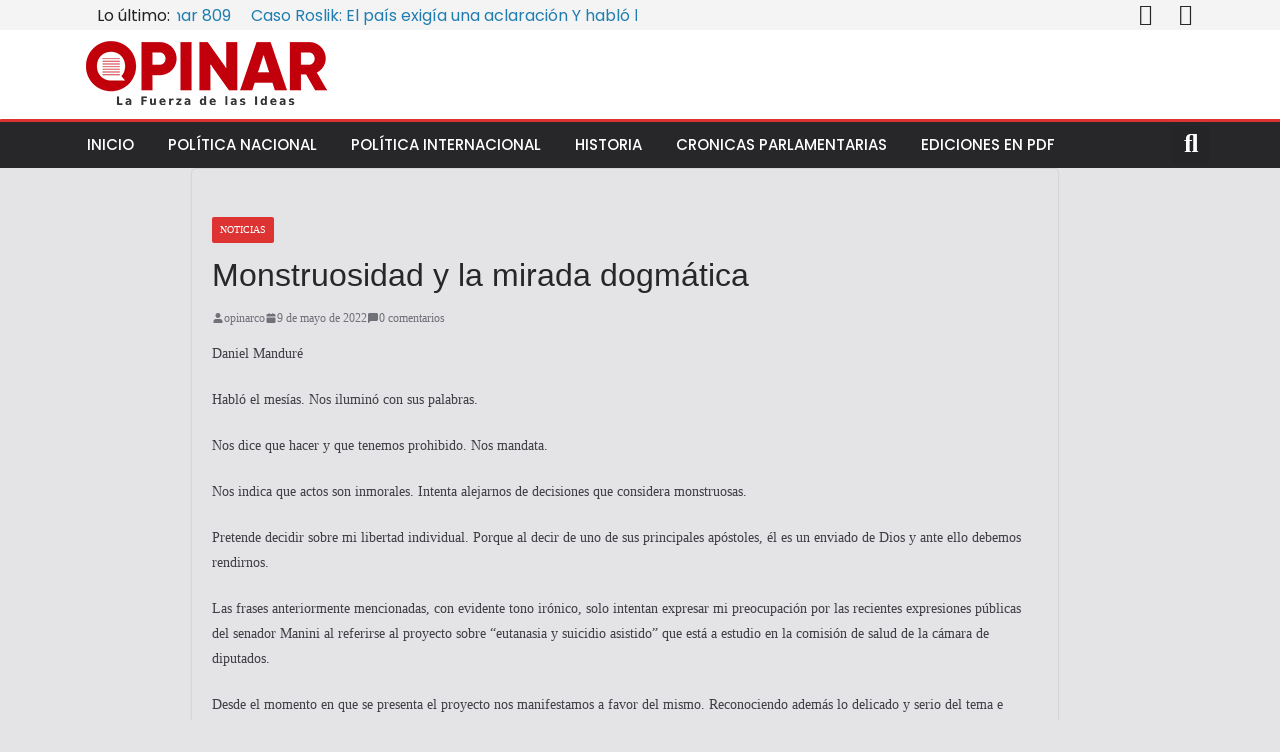

--- FILE ---
content_type: text/css
request_url: https://opinar.com.uy/wp-content/uploads/elementor/css/post-26424.css?ver=1716076253
body_size: 745
content:
.elementor-26424 .elementor-element.elementor-element-27c67fc:not(.elementor-motion-effects-element-type-background), .elementor-26424 .elementor-element.elementor-element-27c67fc > .elementor-motion-effects-container > .elementor-motion-effects-layer{background-color:#F4F4F5;}.elementor-26424 .elementor-element.elementor-element-27c67fc{transition:background 0.3s, border 0.3s, border-radius 0.3s, box-shadow 0.3s;margin-top:-10px;margin-bottom:-10px;}.elementor-26424 .elementor-element.elementor-element-27c67fc > .elementor-background-overlay{transition:background 0.3s, border-radius 0.3s, opacity 0.3s;}.elementor-26424 .elementor-element.elementor-element-c983c79 > .elementor-element-populated{margin:0px 0px 0px 0px;--e-column-margin-right:0px;--e-column-margin-left:0px;padding:0px 0px 0px 0px;}.elementor-26424 .elementor-element.elementor-element-a23063c > .elementor-widget-container{margin:9px 0px 0px 17px;}.elementor-26424 .elementor-element.elementor-element-dc4b926 > .elementor-element-populated{padding:0px 0px -15px 0px;}.elementor-26424 .elementor-element.elementor-element-9c661a9{--grid-template-columns:repeat(0, auto);--icon-size:22px;--grid-column-gap:0px;--grid-row-gap:0px;}.elementor-26424 .elementor-element.elementor-element-9c661a9 .elementor-widget-container{text-align:right;}.elementor-26424 .elementor-element.elementor-element-9c661a9 .elementor-social-icon{background-color:#F4F4F5;--icon-padding:0.4em;}.elementor-26424 .elementor-element.elementor-element-9c661a9 .elementor-social-icon i{color:var( --e-global-color-eeeddcc );}.elementor-26424 .elementor-element.elementor-element-9c661a9 .elementor-social-icon svg{fill:var( --e-global-color-eeeddcc );}.elementor-26424 .elementor-element.elementor-element-9c661a9 > .elementor-widget-container{margin:-5px -5px -5px -5px;padding:0px 0px 0px 0px;}.elementor-26424 .elementor-element.elementor-element-e611c9e:not(.elementor-motion-effects-element-type-background), .elementor-26424 .elementor-element.elementor-element-e611c9e > .elementor-motion-effects-container > .elementor-motion-effects-layer{background-color:#FFFFFF;}.elementor-26424 .elementor-element.elementor-element-e611c9e{transition:background 0.3s, border 0.3s, border-radius 0.3s, box-shadow 0.3s;}.elementor-26424 .elementor-element.elementor-element-e611c9e > .elementor-background-overlay{transition:background 0.3s, border-radius 0.3s, opacity 0.3s;}.elementor-26424 .elementor-element.elementor-element-49fae54{text-align:left;}.elementor-26424 .elementor-element.elementor-element-13dfd60:not(.elementor-motion-effects-element-type-background), .elementor-26424 .elementor-element.elementor-element-13dfd60 > .elementor-motion-effects-container > .elementor-motion-effects-layer{background-color:var( --e-global-color-eeeddcc );}.elementor-26424 .elementor-element.elementor-element-13dfd60{border-style:solid;border-width:3px 0px 0px 0px;border-color:var( --e-global-color-5c3ce23 );transition:background 0.3s, border 0.3s, border-radius 0.3s, box-shadow 0.3s;margin-top:0px;margin-bottom:0px;padding:0px 0px 0px 0px;}.elementor-26424 .elementor-element.elementor-element-13dfd60, .elementor-26424 .elementor-element.elementor-element-13dfd60 > .elementor-background-overlay{border-radius:1px 0px 0px 0px;}.elementor-26424 .elementor-element.elementor-element-13dfd60 > .elementor-background-overlay{transition:background 0.3s, border-radius 0.3s, opacity 0.3s;}.elementor-26424 .elementor-element.elementor-element-a280a4d > .elementor-element-populated{margin:0px 0px 0px 0px;--e-column-margin-right:0px;--e-column-margin-left:0px;padding:0px 0px 0px 0px;}.elementor-26424 .elementor-element.elementor-element-6e24882 .elementor-menu-toggle{margin-right:auto;}.elementor-26424 .elementor-element.elementor-element-6e24882 .elementor-nav-menu .elementor-item{font-family:"Poppins", Sans-serif;font-size:15px;font-weight:500;text-transform:uppercase;}.elementor-26424 .elementor-element.elementor-element-6e24882 .elementor-nav-menu--main .elementor-item{color:#FFFFFF;fill:#FFFFFF;padding-left:17px;padding-right:17px;padding-top:13px;padding-bottom:13px;}.elementor-26424 .elementor-element.elementor-element-6e24882 .elementor-nav-menu--main .elementor-item:hover,
					.elementor-26424 .elementor-element.elementor-element-6e24882 .elementor-nav-menu--main .elementor-item.elementor-item-active,
					.elementor-26424 .elementor-element.elementor-element-6e24882 .elementor-nav-menu--main .elementor-item.highlighted,
					.elementor-26424 .elementor-element.elementor-element-6e24882 .elementor-nav-menu--main .elementor-item:focus{color:#fff;}.elementor-26424 .elementor-element.elementor-element-6e24882 .elementor-nav-menu--main:not(.e--pointer-framed) .elementor-item:before,
					.elementor-26424 .elementor-element.elementor-element-6e24882 .elementor-nav-menu--main:not(.e--pointer-framed) .elementor-item:after{background-color:var( --e-global-color-5c3ce23 );}.elementor-26424 .elementor-element.elementor-element-6e24882 .e--pointer-framed .elementor-item:before,
					.elementor-26424 .elementor-element.elementor-element-6e24882 .e--pointer-framed .elementor-item:after{border-color:var( --e-global-color-5c3ce23 );}.elementor-26424 .elementor-element.elementor-element-6e24882 .elementor-nav-menu--dropdown a, .elementor-26424 .elementor-element.elementor-element-6e24882 .elementor-menu-toggle{color:#FFFFFF;}.elementor-26424 .elementor-element.elementor-element-6e24882 .elementor-nav-menu--dropdown{background-color:var( --e-global-color-eeeddcc );}.elementor-26424 .elementor-element.elementor-element-6e24882 .elementor-nav-menu--dropdown a:hover,
					.elementor-26424 .elementor-element.elementor-element-6e24882 .elementor-nav-menu--dropdown a.elementor-item-active,
					.elementor-26424 .elementor-element.elementor-element-6e24882 .elementor-nav-menu--dropdown a.highlighted{background-color:var( --e-global-color-5c3ce23 );}.elementor-26424 .elementor-element.elementor-element-6e24882 .elementor-nav-menu--dropdown .elementor-item, .elementor-26424 .elementor-element.elementor-element-6e24882 .elementor-nav-menu--dropdown  .elementor-sub-item{font-family:"Poppins", Sans-serif;font-weight:500;text-transform:uppercase;}.elementor-26424 .elementor-element.elementor-element-6e24882 div.elementor-menu-toggle{color:#FFFFFF;}.elementor-26424 .elementor-element.elementor-element-6e24882 div.elementor-menu-toggle svg{fill:#FFFFFF;}.elementor-bc-flex-widget .elementor-26424 .elementor-element.elementor-element-eca3956.elementor-column .elementor-widget-wrap{align-items:flex-start;}.elementor-26424 .elementor-element.elementor-element-eca3956.elementor-column.elementor-element[data-element_type="column"] > .elementor-widget-wrap.elementor-element-populated{align-content:flex-start;align-items:flex-start;}.elementor-26424 .elementor-element.elementor-element-eca3956 > .elementor-element-populated{margin:0px 0px 0px 0px;--e-column-margin-right:0px;--e-column-margin-left:0px;padding:0px 0px 0px 0px;}.elementor-26424 .elementor-element.elementor-element-6d1723e .elementor-search-form{text-align:right;}.elementor-26424 .elementor-element.elementor-element-6d1723e .elementor-search-form__toggle{--e-search-form-toggle-size:37px;--e-search-form-toggle-color:#FFFFFF;--e-search-form-toggle-icon-size:calc(71em / 100);}.elementor-26424 .elementor-element.elementor-element-6d1723e .elementor-search-form__input,
					.elementor-26424 .elementor-element.elementor-element-6d1723e .elementor-search-form__icon,
					.elementor-26424 .elementor-element.elementor-element-6d1723e .elementor-lightbox .dialog-lightbox-close-button,
					.elementor-26424 .elementor-element.elementor-element-6d1723e .elementor-lightbox .dialog-lightbox-close-button:hover,
					.elementor-26424 .elementor-element.elementor-element-6d1723e.elementor-search-form--skin-full_screen input[type="search"].elementor-search-form__input{color:#FFFFFF;fill:#FFFFFF;}.elementor-26424 .elementor-element.elementor-element-6d1723e:not(.elementor-search-form--skin-full_screen) .elementor-search-form__container{border-radius:3px;}.elementor-26424 .elementor-element.elementor-element-6d1723e.elementor-search-form--skin-full_screen input[type="search"].elementor-search-form__input{border-radius:3px;}.elementor-26424 .elementor-element.elementor-element-6d1723e > .elementor-widget-container{margin:4px 0px 0px 0px;}@media(min-width:768px){.elementor-26424 .elementor-element.elementor-element-a280a4d{width:90.7%;}.elementor-26424 .elementor-element.elementor-element-eca3956{width:9.256%;}}@media(max-width:767px){.elementor-26424 .elementor-element.elementor-element-c983c79{width:70%;}.elementor-26424 .elementor-element.elementor-element-dc4b926{width:30%;}.elementor-26424 .elementor-element.elementor-element-a280a4d{width:50%;}.elementor-26424 .elementor-element.elementor-element-6e24882{--nav-menu-icon-size:26px;}.elementor-26424 .elementor-element.elementor-element-6e24882 > .elementor-widget-container{margin:3px 0px 0px 10px;}.elementor-26424 .elementor-element.elementor-element-eca3956{width:50%;}.elementor-26424 .elementor-element.elementor-element-6d1723e > .elementor-widget-container{margin:6px 10px 0px 0px;}}

--- FILE ---
content_type: text/css
request_url: https://opinar.com.uy/wp-content/uploads/so-css/so-css-colormag.css?ver=1616028119
body_size: -31
content:
#site-navigation.main-navigation.clearfix {
  background-color: #ad0c0c;
  border-color: #ed4242;
}

.footer-widgets-area .widget-title span {
  background-color: #ad0c0c;
}

.main-navigation ul li:hover > a {
  background-color: #ed4242;
}

#secondary .widget-title span {
  background-color: #ad0c0c;
  border-bottom-color: #ed4242;
}

#submit.submit {
  background-color: #b51717;
}

#button-ZYNhmH.btn.btn-default {
  background-color: #a61212;
}

.elementor-element.elementor-element-daa0da9.elementor-widget.elementor-widget-wp-widget-erforms-form-widget {
  margin-top: -21px;
}

#colophon p {
  margin-top: -41px;
  margin-bottom: 0px;
}

.tg-footer-main-widget {
  margin-bottom: 0px;
}

.alignleft.size-full.wp-image-20882 {
  margin-bottom: 0px;
  padding: 0px;
  margin-left: 0px;
  margin-top: 21px;
}

.image.wp-image-21062.attachment-full.size-full {
  padding: 77px;
  margin-bottom: -54px;
  margin-top: -79px;
  margin-left: -78px;
}

.image.wp-image-21051.attachment-thumbnail.size-thumbnail {
  margin-left: -28px;
  margin-right: 0px;
  padding: 0px;
  padding-right: 0px;
}